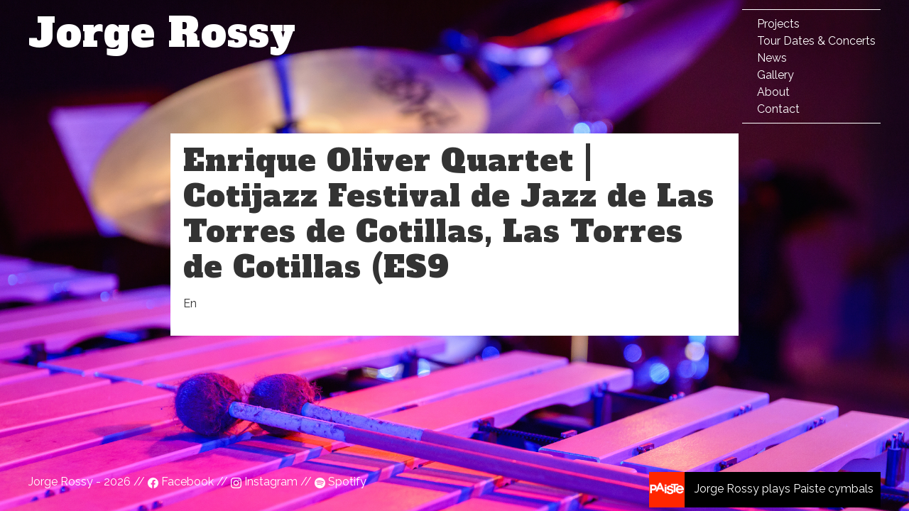

--- FILE ---
content_type: text/css
request_url: https://jorgerossy.com/wp-content/themes/jrossy/style.css
body_size: 6089
content:
/*!
 * Theme Name: RossyWP
 * Theme URI: http://elbit.cat
 * Description: Jorge Rossy Theme
 * Version: 0.1
 * Author: elbit.cat
 * Author URI: http://elbit.cat
 * Tags: Blank, HTML5, CSS3
 */ /*! normalize.css v7.0.0 | MIT License | github.com/necolas/normalize.css */
@import url("https://fonts.googleapis.com/css?family=Alfa+Slab+One|Raleway:300,300i,400,400i,700,700i");
html {
  line-height: 1.15;
  -ms-text-size-adjust: 100%;
  -webkit-text-size-adjust: 100%;
}

body {
  margin: 0;
}

article,
aside,
footer,
header,
nav,
section {
  display: block;
}

h1 {
  font-size: 2em;
  margin: 0.67em 0;
}

figcaption,
figure,
main {
  display: block;
}

figure {
  margin: 1em 40px;
}

hr {
  box-sizing: content-box;
  height: 0;
  overflow: visible;
}

pre {
  font-family: monospace, monospace;
  font-size: 1em;
}

a {
  background-color: transparent;
  -webkit-text-decoration-skip: objects;
}

abbr[title] {
  border-bottom: none;
  text-decoration: underline;
  text-decoration: underline dotted;
}

b,
strong {
  font-weight: inherit;
}

b,
strong {
  font-weight: bolder;
}

code,
kbd,
samp {
  font-family: monospace, monospace;
  font-size: 1em;
}

dfn {
  font-style: italic;
}

mark {
  background-color: #ff0;
  color: #000;
}

small {
  font-size: 80%;
}

sub,
sup {
  font-size: 75%;
  line-height: 0;
  position: relative;
  vertical-align: baseline;
}

sub {
  bottom: -0.25em;
}

sup {
  top: -0.5em;
}

audio,
video {
  display: inline-block;
}

audio:not([controls]) {
  display: none;
  height: 0;
}

img {
  border-style: none;
  vertical-align: middle;
}

svg:not(:root) {
  overflow: hidden;
}

button,
input,
optgroup,
select,
textarea {
  font-family: sans-serif;
  font-size: 100%;
  line-height: 1.15;
  margin: 0;
}

button,
input {
  overflow: visible;
}

button,
select {
  text-transform: none;
}

button,
html [type=button],
[type=reset],
[type=submit] {
  -webkit-appearance: button;
}

button::-moz-focus-inner,
[type=button]::-moz-focus-inner,
[type=reset]::-moz-focus-inner,
[type=submit]::-moz-focus-inner {
  border-style: none;
  padding: 0;
}

button:-moz-focusring,
[type=button]:-moz-focusring,
[type=reset]:-moz-focusring,
[type=submit]:-moz-focusring {
  outline: 1px dotted ButtonText;
}

fieldset {
  padding: 0.35em 0.75em 0.625em;
}

legend {
  box-sizing: border-box;
  color: inherit;
  display: table;
  max-width: 100%;
  padding: 0;
  white-space: normal;
}

progress {
  display: inline-block;
  vertical-align: baseline;
}

textarea {
  overflow: auto;
}

[type=checkbox],
[type=radio] {
  box-sizing: border-box;
  padding: 0;
}

[type=number]::-webkit-inner-spin-button,
[type=number]::-webkit-outer-spin-button {
  height: auto;
}

[type=search] {
  -webkit-appearance: textfield;
  outline-offset: -2px;
}

[type=search]::-webkit-search-cancel-button,
[type=search]::-webkit-search-decoration {
  -webkit-appearance: none;
}

::-webkit-file-upload-button {
  -webkit-appearance: button;
  font: inherit;
}

details,
menu {
  display: block;
}

summary {
  display: list-item;
}

canvas {
  display: inline-block;
}

template {
  display: none;
}

[hidden] {
  display: none;
}

.alignnone {
  margin: 5px 15px 15px 0;
}

.aligncenter {
  display: block;
  margin: 5px auto;
}

.alignright {
  float: right;
  margin: 5px 0 15px 15px;
}

.alignleft {
  float: left;
  margin: 5px 15px 15px 0;
}

.wp-caption {
  background: white;
  border: thin solid #f0f0f0;
  max-width: 95%;
  padding: 5px 5px;
  text-align: center;
}

.wp-caption img {
  width: auto;
  max-width: 98.5%;
  height: auto;
  border: 0 none;
  padding: 0;
  margin: 0;
}

.wp-caption .wp-caption-text,
.gallery-caption {
  margin: 0;
  padding: 0 5px 5px;
  font-size: 1rem;
  line-height: 1.5;
}

figure {
  margin-left: 0;
}

*,
*::before,
*::after {
  box-sizing: border-box;
}

html {
  font-size: 62.5%;
}

body {
  font-size: 1.6rem;
  line-height: 1.776889;
  font-weight: 400;
  font-family: "Raleway", "HelveticaNeue", "Helvetica Neue", Helvetica, Arial, sans-serif;
  color: #333;
}

h1,
h2,
h3,
h4,
h5,
h6 {
  margin-top: 0;
  margin-bottom: 1.333rem;
  font-weight: 300;
  font-family: "Alfa Slab One", cursive;
  letter-spacing: 1px;
}

h1 {
  font-size: 4.2087269129rem;
  line-height: 1.2;
}

h2 {
  font-size: 3.1573345183rem;
  line-height: 1.25;
}

h3 {
  font-size: 2.368593037rem;
  line-height: 1.3;
}

h4 {
  font-size: 1.776889rem;
  line-height: 1.35;
}

h5 {
  font-size: 1.8rem;
  line-height: 1.5;
}

h6 {
  font-size: 1.5rem;
  line-height: 1.6;
}

@media (min-width: 550px) {
  h1 {
    font-size: 4.2087269129rem;
  }
  h2 {
    font-size: 3.1573345183rem;
  }
  h3 {
    font-size: 2.368593037rem;
  }
  h4 {
    font-size: 1.776889rem;
  }
  h5 {
    font-size: 2.4rem;
  }
  h6 {
    font-size: 1.5rem;
  }
}
p {
  margin-top: 0;
}

a {
  color: #333;
  text-decoration: none;
}

a:hover {
  text-decoration: underline;
}

a:hover img {
  opacity: 0.8;
}

.button,
button,
input[type=submit],
input[type=reset],
input[type=button] {
  display: inline-block;
  height: 38px;
  padding: 0 30px;
  color: #333;
  text-align: center;
  font-size: 11px;
  font-weight: 600;
  line-height: 38px;
  letter-spacing: 0.1rem;
  text-transform: uppercase;
  text-decoration: none;
  white-space: nowrap;
  background-color: transparent;
  border: 1px solid #333;
  cursor: pointer;
  box-sizing: border-box;
}

.button:hover,
button:hover,
input[type=submit]:hover,
input[type=reset]:hover,
input[type=button]:hover,
.button:focus,
button:focus,
input[type=submit]:focus,
input[type=reset]:focus,
input[type=button]:focus {
  color: #333;
  border-color: #333;
  outline: 0;
}

.button.button-primary,
button.button-primary,
input[type=submit].button-primary,
input[type=reset].button-primary,
input[type=button].button-primary {
  color: #fefefe;
  background-color: #333;
  border-color: #333;
}

.button.button-primary:hover,
button.button-primary:hover,
input[type=submit].button-primary:hover,
input[type=reset].button-primary:hover,
input[type=button].button-primary:hover,
.button.button-primary:focus,
button.button-primary:focus,
input[type=submit].button-primary:focus,
input[type=reset].button-primary:focus,
input[type=button].button-primary:focus {
  color: #fefefe;
  background-color: #333;
  border-color: #333;
}

input[type=email],
input[type=number],
input[type=search],
input[type=text],
input[type=tel],
input[type=url],
input[type=password],
textarea,
select {
  height: 38px;
  padding: 6px 10px;
  background-color: #fefefe;
  border: 1px solid #333;
  box-shadow: none;
  box-sizing: border-box;
}

input[type=email],
input[type=number],
input[type=search],
input[type=text],
input[type=tel],
input[type=url],
input[type=password],
textarea {
  -webkit-appearance: none;
  -moz-appearance: none;
  appearance: none;
}

textarea {
  min-height: 65px;
  padding-top: 6px;
  padding-bottom: 6px;
}

input[type=email]:focus,
input[type=number]:focus,
input[type=search]:focus,
input[type=text]:focus,
input[type=tel]:focus,
input[type=url]:focus,
input[type=password]:focus,
textarea:focus,
select:focus {
  border: 1px solid #333;
  outline: 0;
}

label,
legend {
  display: block;
  margin-bottom: 0.5rem;
  font-weight: 600;
}

fieldset {
  padding: 0;
  border-width: 0;
}

input[type=checkbox],
input[type=radio] {
  display: inline;
}

label > .label-body {
  display: inline-block;
  margin-left: 0.5rem;
  font-weight: normal;
}

ul {
  list-style: circle inside;
}

ol {
  list-style: decimal inside;
}

ol,
ul {
  padding-left: 0;
  margin-top: 0;
}

ul ul,
ul ol,
ol ol,
ol ul {
  margin: 1.5rem 0 1.5rem 3rem;
  font-size: 90%;
}

li {
  margin-bottom: 1rem;
}

code {
  padding: 0.2rem 0.5rem;
  margin: 0 0.2rem;
  font-size: 90%;
  white-space: nowrap;
  background: #f1f1f1;
  border: 1px solid #e1e1e1;
}

pre > code {
  display: block;
  padding: 1rem 1.5rem;
  white-space: pre;
}

th,
td {
  padding: 12px 15px;
  text-align: left;
  border-bottom: 1px solid #333;
}

th:first-child,
td:first-child {
  padding-left: 0;
}

th:last-child,
td:last-child {
  padding-right: 0;
}

button,
.button {
  margin-bottom: 1.333rem;
}

input,
textarea,
select,
fieldset {
  margin-bottom: 1.333rem;
}

pre,
blockquote,
dl,
figure,
table,
p,
ul,
ol,
form {
  margin-bottom: 1.776889rem;
}

img {
  max-width: 100%;
  height: auto;
}

.bit-wrapper {
  padding: 0;
  display: block;
  margin: 0 auto;
  max-width: 1200px;
  
}

@media only screen and (max-width: 1200px) {
  .bit-wrapper {
    padding: 0 2.333rem;
    width: fit-content;
  }
}
.bit-copy-wrapper {
  max-width: 800px;
}

.is-main {
  min-height: 85vh;
}

.bit-section {
  margin: 3.1573345183rem 0;
}

.bit-row {
  display: -webkit-box;
  display: -webkit-flex;
  display: -ms-flexbox;
  display: flex;
  -webkit-box-pack: justify;
  -webkit-justify-content: space-between;
  -ms-flex-pack: justify;
  justify-content: space-between;
  -webkit-flex-wrap: wrap;
  -ms-flex-wrap: wrap;
  flex-wrap: wrap;
  margin-bottom: 1.776889rem;
  height: auto;
  width: 100%;
  
}
@media only screen and (max-width: 800px) {
  .bit-row {
    flex-direction: row;
    justify-content: center;
  }
}

.are-same-heigth {
  -webkit-flex-wrap: wrap;
  -ms-flex-wrap: wrap;
  flex-wrap: wrap;
}

.are-same-heigth.and-v-center > * {
  display: -webkit-box;
  display: -webkit-flex;
  display: -ms-flexbox;
  display: flex;
  -webkit-box-orient: vertical;
  -webkit-box-direction: normal;
  -webkit-flex-direction: column;
  -ms-flex-direction: column;
  flex-direction: column;
  -webkit-box-pack: center;
  -webkit-justify-content: center;
  -ms-flex-pack: center;
  justify-content: center;
}

.center {
  -webkit-box-pack: center;
  -webkit-justify-content: center;
  -ms-flex-pack: center;
  justify-content: center;
}

.around {
  -webkit-justify-content: space-around;
  -ms-flex-pack: distribute;
  justify-content: space-around;
}

.start {
  -webkit-box-pack: start;
  -webkit-justify-content: flex-start;
  -ms-flex-pack: start;
  justify-content: flex-start;
}

.v-center {
  -webkit-box-align: center;
  -webkit-align-items: center;
  -ms-flex-align: center;
  -ms-grid-row-align: center;
  align-items: center;
}

.bit-column {
  margin-bottom: 1.333rem;
}

.bit-column-1-2 {
  width: 48.5192591667%;
}

.bit-column-1-3 {
  width: 31.8192591667%;
}

.bit-column-2-3 {
  width: 65.4192591667%;
}

.bit-column-1-4 {
  width: 23.5192591667%;
}

.bit-column-3-4 {
  width: 73.5192591667%;
}

.bit-column-1-5 {
  width: 18.5192591667%;
}

.bit-column-1-6 {
  width: 15.1792591667%;
}

.bit-column-full {
  width: 100%;
  -webkit-box-flex: 1;
  -webkit-flex: 1 100%;
  -ms-flex: 1 100%;
  flex: 1 100%;
}

@media only screen and (max-width: 800px) {
  .bit-full-at-800 {
    width: 100%;
  }
}
@media only screen and (max-width: 800px) {
  .bit-1-2-at-800 {
    width: 48.5192591667%;
  }
}
@media only screen and (max-width: 550px) {
  .bit-full-at-550 {
    width: 100%;
  }
}
@media only screen and (max-width: 600px) {
  .bit-full-at-600 {
    width: 100%;
  }
}
.t-v-center {
  vertical-align: middle;
}

.t-center {
  text-align: center;
}

.ul-none ul {
  list-style: none;
}

.hover-up {
  -webkit-transition: all 0.2s ease-in-out;
  transition: all 0.2s ease-in-out;
}

.hover-up:hover {
  -webkit-transform: scale(1.01);
  transform: scale(1.01);
}

.f-size-4 {
  font-size: 3.1573345183rem;
}

.bit-text-primary {
  color: #333;
}

.bit-text-negative {
  color: #fff;
}

.bit-m-t-1 {
  margin-top: 1.333rem;
}

.bit-p-t-1 {
  padding-top: 1.333rem;
}

.bit-m-b-1 {
  margin-bottom: 1.333rem;
}

.bit-p-b-1 {
  padding-bottom: 1.333rem;
}

.bit-m-l-1 {
  margin-left: 1.333rem;
}

.bit-p-l-1 {
  padding-left: 1.333rem;
}

.bit-m-r-1 {
  margin-right: 1.333rem;
}

.bit-p-r-1 {
  padding-right: 1.333rem;
}

.bit-m-t-2 {
  margin-top: 1.776889rem;
}

.bit-p-t-2 {
  padding-top: 1.776889rem;
}

.bit-m-b-2 {
  margin-bottom: 1.776889rem;
}

.bit-p-b-2 {
  padding-bottom: 1.776889rem;
}

.bit-m-l-2 {
  margin-left: 1.776889rem;
}

.bit-p-l-2 {
  padding-left: 1.776889rem;
}

.bit-m-r-2 {
  margin-right: 1.776889rem;
}

.bit-p-r-2 {
  padding-right: 1.776889rem;
}

.bit-m-t-3 {
  margin-top: 2.368593037rem;
}

.bit-p-t-3 {
  padding-top: 2.368593037rem;
}

.bit-m-b-3 {
  margin-bottom: 2.368593037rem;
}

.bit-p-b-3 {
  padding-bottom: 2.368593037rem;
}

.bit-m-l-3 {
  margin-left: 2.368593037rem;
}

.bit-p-l-3 {
  padding-left: 2.368593037rem;
}

.bit-m-r-3 {
  margin-right: 2.368593037rem;
}

.bit-p-r-3 {
  padding-right: 2.368593037rem;
}

.bit-m-t-4 {
  margin-top: 3.1573345183rem;
}

.bit-p-t-4 {
  padding-top: 3.1573345183rem;
}

.bit-m-b-4 {
  margin-bottom: 3.1573345183rem;
}

.bit-p-b-4 {
  padding-bottom: 3.1573345183rem;
}

.bit-m-l-4 {
  margin-left: 3.1573345183rem;
}

.bit-p-l-4 {
  padding-left: 3.1573345183rem;
}

.bit-m-r-4 {
  margin-right: 3.1573345183rem;
}

.bit-p-r-4 {
  padding-right: 3.1573345183rem;
}

@font-face {
  font-family: "typicons";
  src: url("fonts/typicons/src/font/typicons.eot");
  src: url("fonts/typicons/src/font/typicons.eot?#iefix") format("embedded-opentype"), url("fonts/typicons/src/font/typicons.woff") format("woff"), url("fonts/typicons/src/font/typicons.ttf") format("truetype"), url("fonts/typicons/src/font/typicons.svg#typicons") format("svg");
  font-weight: normal;
  font-style: normal;
}
.typcn:before {
  font-family: "typicons";
  font-style: normal;
  font-weight: normal;
  speak: none;
  display: inline-block;
  text-decoration: inherit;
  width: 1em;
  height: 1em;
  font-size: 1em;
  text-align: center;
  -webkit-font-smoothing: antialiased;
  font-smoothing: antialiased;
  text-rendering: optimizeLegibility;
}

.typcn-big {
  font-size: 1.776889rem;
}

.typcn-adjust-brightness:before {
  content: "\e000";
}

.typcn-adjust-contrast:before {
  content: "\e001";
}

.typcn-anchor-outline:before {
  content: "\e002";
}

.typcn-anchor:before {
  content: "\e003";
}

.typcn-archive:before {
  content: "\e004";
}

.typcn-arrow-back-outline:before {
  content: "\e005";
}

.typcn-arrow-back:before {
  content: "\e006";
}

.typcn-arrow-down-outline:before {
  content: "\e007";
}

.typcn-arrow-down-thick:before {
  content: "\e008";
}

.typcn-arrow-down:before {
  content: "\e009";
}

.typcn-arrow-forward-outline:before {
  content: "\e00a";
}

.typcn-arrow-forward:before {
  content: "\e00b";
}

.typcn-arrow-left-outline:before {
  content: "\e00c";
}

.typcn-arrow-left-thick:before {
  content: "\e00d";
}

.typcn-arrow-left:before {
  content: "\e00e";
}

.typcn-arrow-loop-outline:before {
  content: "\e00f";
}

.typcn-arrow-loop:before {
  content: "\e010";
}

.typcn-arrow-maximise-outline:before {
  content: "\e011";
}

.typcn-arrow-maximise:before {
  content: "\e012";
}

.typcn-arrow-minimise-outline:before {
  content: "\e013";
}

.typcn-arrow-minimise:before {
  content: "\e014";
}

.typcn-arrow-move-outline:before {
  content: "\e015";
}

.typcn-arrow-move:before {
  content: "\e016";
}

.typcn-arrow-repeat-outline:before {
  content: "\e017";
}

.typcn-arrow-repeat:before {
  content: "\e018";
}

.typcn-arrow-right-outline:before {
  content: "\e019";
}

.typcn-arrow-right-thick:before {
  content: "\e01a";
}

.typcn-arrow-right:before {
  content: "\e01b";
}

.typcn-arrow-shuffle:before {
  content: "\e01c";
}

.typcn-arrow-sorted-down:before {
  content: "\e01d";
}

.typcn-arrow-sorted-up:before {
  content: "\e01e";
}

.typcn-arrow-sync-outline:before {
  content: "\e01f";
}

.typcn-arrow-sync:before {
  content: "\e020";
}

.typcn-arrow-unsorted:before {
  content: "\e021";
}

.typcn-arrow-up-outline:before {
  content: "\e022";
}

.typcn-arrow-up-thick:before {
  content: "\e023";
}

.typcn-arrow-up:before {
  content: "\e024";
}

.typcn-at:before {
  content: "\e025";
}

.typcn-attachment-outline:before {
  content: "\e026";
}

.typcn-attachment:before {
  content: "\e027";
}

.typcn-backspace-outline:before {
  content: "\e028";
}

.typcn-backspace:before {
  content: "\e029";
}

.typcn-battery-charge:before {
  content: "\e02a";
}

.typcn-battery-full:before {
  content: "\e02b";
}

.typcn-battery-high:before {
  content: "\e02c";
}

.typcn-battery-low:before {
  content: "\e02d";
}

.typcn-battery-mid:before {
  content: "\e02e";
}

.typcn-beaker:before {
  content: "\e02f";
}

.typcn-beer:before {
  content: "\e030";
}

.typcn-bell:before {
  content: "\e031";
}

.typcn-book:before {
  content: "\e032";
}

.typcn-bookmark:before {
  content: "\e033";
}

.typcn-briefcase:before {
  content: "\e034";
}

.typcn-brush:before {
  content: "\e035";
}

.typcn-business-card:before {
  content: "\e036";
}

.typcn-calculator:before {
  content: "\e037";
}

.typcn-calendar-outline:before {
  content: "\e038";
}

.typcn-calendar:before {
  content: "\e039";
}

.typcn-camera-outline:before {
  content: "\e03a";
}

.typcn-camera:before {
  content: "\e03b";
}

.typcn-cancel-outline:before {
  content: "\e03c";
}

.typcn-cancel:before {
  content: "\e03d";
}

.typcn-chart-area-outline:before {
  content: "\e03e";
}

.typcn-chart-area:before {
  content: "\e03f";
}

.typcn-chart-bar-outline:before {
  content: "\e040";
}

.typcn-chart-bar:before {
  content: "\e041";
}

.typcn-chart-line-outline:before {
  content: "\e042";
}

.typcn-chart-line:before {
  content: "\e043";
}

.typcn-chart-pie-outline:before {
  content: "\e044";
}

.typcn-chart-pie:before {
  content: "\e045";
}

.typcn-chevron-left-outline:before {
  content: "\e046";
}

.typcn-chevron-left:before {
  content: "\e047";
}

.typcn-chevron-right-outline:before {
  content: "\e048";
}

.typcn-chevron-right:before {
  content: "\e049";
}

.typcn-clipboard:before {
  content: "\e04a";
}

.typcn-cloud-storage:before {
  content: "\e04b";
}

.typcn-cloud-storage-outline:before {
  content: "\e054";
}

.typcn-code-outline:before {
  content: "\e04c";
}

.typcn-code:before {
  content: "\e04d";
}

.typcn-coffee:before {
  content: "\e04e";
}

.typcn-cog-outline:before {
  content: "\e04f";
}

.typcn-cog:before {
  content: "\e050";
}

.typcn-compass:before {
  content: "\e051";
}

.typcn-contacts:before {
  content: "\e052";
}

.typcn-credit-card:before {
  content: "\e053";
}

.typcn-css3:before {
  content: "\e055";
}

.typcn-database:before {
  content: "\e056";
}

.typcn-delete-outline:before {
  content: "\e057";
}

.typcn-delete:before {
  content: "\e058";
}

.typcn-device-desktop:before {
  content: "\e059";
}

.typcn-device-laptop:before {
  content: "\e05a";
}

.typcn-device-phone:before {
  content: "\e05b";
}

.typcn-device-tablet:before {
  content: "\e05c";
}

.typcn-directions:before {
  content: "\e05d";
}

.typcn-divide-outline:before {
  content: "\e05e";
}

.typcn-divide:before {
  content: "\e05f";
}

.typcn-document-add:before {
  content: "\e060";
}

.typcn-document-delete:before {
  content: "\e061";
}

.typcn-document-text:before {
  content: "\e062";
}

.typcn-document:before {
  content: "\e063";
}

.typcn-download-outline:before {
  content: "\e064";
}

.typcn-download:before {
  content: "\e065";
}

.typcn-dropbox:before {
  content: "\e066";
}

.typcn-edit:before {
  content: "\e067";
}

.typcn-eject-outline:before {
  content: "\e068";
}

.typcn-eject:before {
  content: "\e069";
}

.typcn-equals-outline:before {
  content: "\e06a";
}

.typcn-equals:before {
  content: "\e06b";
}

.typcn-export-outline:before {
  content: "\e06c";
}

.typcn-export:before {
  content: "\e06d";
}

.typcn-eye-outline:before {
  content: "\e06e";
}

.typcn-eye:before {
  content: "\e06f";
}

.typcn-feather:before {
  content: "\e070";
}

.typcn-film:before {
  content: "\e071";
}

.typcn-filter:before {
  content: "\e072";
}

.typcn-flag-outline:before {
  content: "\e073";
}

.typcn-flag:before {
  content: "\e074";
}

.typcn-flash-outline:before {
  content: "\e075";
}

.typcn-flash:before {
  content: "\e076";
}

.typcn-flow-children:before {
  content: "\e077";
}

.typcn-flow-merge:before {
  content: "\e078";
}

.typcn-flow-parallel:before {
  content: "\e079";
}

.typcn-flow-switch:before {
  content: "\e07a";
}

.typcn-folder-add:before {
  content: "\e07b";
}

.typcn-folder-delete:before {
  content: "\e07c";
}

.typcn-folder-open:before {
  content: "\e07d";
}

.typcn-folder:before {
  content: "\e07e";
}

.typcn-gift:before {
  content: "\e07f";
}

.typcn-globe-outline:before {
  content: "\e080";
}

.typcn-globe:before {
  content: "\e081";
}

.typcn-group-outline:before {
  content: "\e082";
}

.typcn-group:before {
  content: "\e083";
}

.typcn-headphones:before {
  content: "\e084";
}

.typcn-heart-full-outline:before {
  content: "\e085";
}

.typcn-heart-half-outline:before {
  content: "\e086";
}

.typcn-heart-outline:before {
  content: "\e087";
}

.typcn-heart:before {
  content: "\e088";
}

.typcn-home-outline:before {
  content: "\e089";
}

.typcn-home:before {
  content: "\e08a";
}

.typcn-html5:before {
  content: "\e08b";
}

.typcn-image-outline:before {
  content: "\e08c";
}

.typcn-image:before {
  content: "\e08d";
}

.typcn-infinity-outline:before {
  content: "\e08e";
}

.typcn-infinity:before {
  content: "\e08f";
}

.typcn-info-large-outline:before {
  content: "\e090";
}

.typcn-info-large:before {
  content: "\e091";
}

.typcn-info-outline:before {
  content: "\e092";
}

.typcn-info:before {
  content: "\e093";
}

.typcn-input-checked-outline:before {
  content: "\e094";
}

.typcn-input-checked:before {
  content: "\e095";
}

.typcn-key-outline:before {
  content: "\e096";
}

.typcn-key:before {
  content: "\e097";
}

.typcn-keyboard:before {
  content: "\e098";
}

.typcn-leaf:before {
  content: "\e099";
}

.typcn-lightbulb:before {
  content: "\e09a";
}

.typcn-link-outline:before {
  content: "\e09b";
}

.typcn-link:before {
  content: "\e09c";
}

.typcn-location-arrow-outline:before {
  content: "\e09d";
}

.typcn-location-arrow:before {
  content: "\e09e";
}

.typcn-location-outline:before {
  content: "\e09f";
}

.typcn-location:before {
  content: "\e0a0";
}

.typcn-lock-closed-outline:before {
  content: "\e0a1";
}

.typcn-lock-closed:before {
  content: "\e0a2";
}

.typcn-lock-open-outline:before {
  content: "\e0a3";
}

.typcn-lock-open:before {
  content: "\e0a4";
}

.typcn-mail:before {
  content: "\e0a5";
}

.typcn-map:before {
  content: "\e0a6";
}

.typcn-media-eject-outline:before {
  content: "\e0a7";
}

.typcn-media-eject:before {
  content: "\e0a8";
}

.typcn-media-fast-forward-outline:before {
  content: "\e0a9";
}

.typcn-media-fast-forward:before {
  content: "\e0aa";
}

.typcn-media-pause-outline:before {
  content: "\e0ab";
}

.typcn-media-pause:before {
  content: "\e0ac";
}

.typcn-media-play-outline:before {
  content: "\e0ad";
}

.typcn-media-play-reverse-outline:before {
  content: "\e0ae";
}

.typcn-media-play-reverse:before {
  content: "\e0af";
}

.typcn-media-play:before {
  content: "\e0b0";
}

.typcn-media-record-outline:before {
  content: "\e0b1";
}

.typcn-media-record:before {
  content: "\e0b2";
}

.typcn-media-rewind-outline:before {
  content: "\e0b3";
}

.typcn-media-rewind:before {
  content: "\e0b4";
}

.typcn-media-stop-outline:before {
  content: "\e0b5";
}

.typcn-media-stop:before {
  content: "\e0b6";
}

.typcn-message-typing:before {
  content: "\e0b7";
}

.typcn-message:before {
  content: "\e0b8";
}

.typcn-messages:before {
  content: "\e0b9";
}

.typcn-microphone-outline:before {
  content: "\e0ba";
}

.typcn-microphone:before {
  content: "\e0bb";
}

.typcn-minus-outline:before {
  content: "\e0bc";
}

.typcn-minus:before {
  content: "\e0bd";
}

.typcn-mortar-board:before {
  content: "\e0be";
}

.typcn-news:before {
  content: "\e0bf";
}

.typcn-notes-outline:before {
  content: "\e0c0";
}

.typcn-notes:before {
  content: "\e0c1";
}

.typcn-pen:before {
  content: "\e0c2";
}

.typcn-pencil:before {
  content: "\e0c3";
}

.typcn-phone-outline:before {
  content: "\e0c4";
}

.typcn-phone:before {
  content: "\e0c5";
}

.typcn-pi-outline:before {
  content: "\e0c6";
}

.typcn-pi:before {
  content: "\e0c7";
}

.typcn-pin-outline:before {
  content: "\e0c8";
}

.typcn-pin:before {
  content: "\e0c9";
}

.typcn-pipette:before {
  content: "\e0ca";
}

.typcn-plane-outline:before {
  content: "\e0cb";
}

.typcn-plane:before {
  content: "\e0cc";
}

.typcn-plug:before {
  content: "\e0cd";
}

.typcn-plus-outline:before {
  content: "\e0ce";
}

.typcn-plus:before {
  content: "\e0cf";
}

.typcn-point-of-interest-outline:before {
  content: "\e0d0";
}

.typcn-point-of-interest:before {
  content: "\e0d1";
}

.typcn-power-outline:before {
  content: "\e0d2";
}

.typcn-power:before {
  content: "\e0d3";
}

.typcn-printer:before {
  content: "\e0d4";
}

.typcn-puzzle-outline:before {
  content: "\e0d5";
}

.typcn-puzzle:before {
  content: "\e0d6";
}

.typcn-radar-outline:before {
  content: "\e0d7";
}

.typcn-radar:before {
  content: "\e0d8";
}

.typcn-refresh-outline:before {
  content: "\e0d9";
}

.typcn-refresh:before {
  content: "\e0da";
}

.typcn-rss-outline:before {
  content: "\e0db";
}

.typcn-rss:before {
  content: "\e0dc";
}

.typcn-scissors-outline:before {
  content: "\e0dd";
}

.typcn-scissors:before {
  content: "\e0de";
}

.typcn-shopping-bag:before {
  content: "\e0df";
}

.typcn-shopping-cart:before {
  content: "\e0e0";
}

.typcn-social-at-circular:before {
  content: "\e0e1";
}

.typcn-social-dribbble-circular:before {
  content: "\e0e2";
}

.typcn-social-dribbble:before {
  content: "\e0e3";
}

.typcn-social-facebook-circular:before {
  content: "\e0e4";
}

.typcn-social-facebook:before {
  content: "\e0e5";
}

.typcn-social-flickr-circular:before {
  content: "\e0e6";
}

.typcn-social-flickr:before {
  content: "\e0e7";
}

.typcn-social-github-circular:before {
  content: "\e0e8";
}

.typcn-social-github:before {
  content: "\e0e9";
}

.typcn-social-google-plus-circular:before {
  content: "\e0ea";
}

.typcn-social-google-plus:before {
  content: "\e0eb";
}

.typcn-social-instagram-circular:before {
  content: "\e0ec";
}

.typcn-social-instagram:before {
  content: "\e0ed";
}

.typcn-social-last-fm-circular:before {
  content: "\e0ee";
}

.typcn-social-last-fm:before {
  content: "\e0ef";
}

.typcn-social-linkedin-circular:before {
  content: "\e0f0";
}

.typcn-social-linkedin:before {
  content: "\e0f1";
}

.typcn-social-pinterest-circular:before {
  content: "\e0f2";
}

.typcn-social-pinterest:before {
  content: "\e0f3";
}

.typcn-social-skype-outline:before {
  content: "\e0f4";
}

.typcn-social-skype:before {
  content: "\e0f5";
}

.typcn-social-tumbler-circular:before {
  content: "\e0f6";
}

.typcn-social-tumbler:before {
  content: "\e0f7";
}

.typcn-social-twitter-circular:before {
  content: "\e0f8";
}

.typcn-social-twitter:before {
  content: "\e0f9";
}

.typcn-social-vimeo-circular:before {
  content: "\e0fa";
}

.typcn-social-vimeo:before {
  content: "\e0fb";
}

.typcn-social-youtube-circular:before {
  content: "\e0fc";
}

.typcn-social-youtube:before {
  content: "\e0fd";
}

.typcn-sort-alphabetically-outline:before {
  content: "\e0fe";
}

.typcn-sort-alphabetically:before {
  content: "\e0ff";
}

.typcn-sort-numerically-outline:before {
  content: "\e100";
}

.typcn-sort-numerically:before {
  content: "\e101";
}

.typcn-spanner-outline:before {
  content: "\e102";
}

.typcn-spanner:before {
  content: "\e103";
}

.typcn-spiral:before {
  content: "\e104";
}

.typcn-star-full-outline:before {
  content: "\e105";
}

.typcn-star-half-outline:before {
  content: "\e106";
}

.typcn-star-half:before {
  content: "\e107";
}

.typcn-star-outline:before {
  content: "\e108";
}

.typcn-star:before {
  content: "\e109";
}

.typcn-starburst-outline:before {
  content: "\e10a";
}

.typcn-starburst:before {
  content: "\e10b";
}

.typcn-stopwatch:before {
  content: "\e10c";
}

.typcn-support:before {
  content: "\e10d";
}

.typcn-tabs-outline:before {
  content: "\e10e";
}

.typcn-tag:before {
  content: "\e10f";
}

.typcn-tags:before {
  content: "\e110";
}

.typcn-th-large-outline:before {
  content: "\e111";
}

.typcn-th-large:before {
  content: "\e112";
}

.typcn-th-list-outline:before {
  content: "\e113";
}

.typcn-th-list:before {
  content: "\e114";
}

.typcn-th-menu-outline:before {
  content: "\e115";
}

.typcn-th-menu:before {
  content: "\e116";
}

.typcn-th-small-outline:before {
  content: "\e117";
}

.typcn-th-small:before {
  content: "\e118";
}

.typcn-thermometer:before {
  content: "\e119";
}

.typcn-thumbs-down:before {
  content: "\e11a";
}

.typcn-thumbs-ok:before {
  content: "\e11b";
}

.typcn-thumbs-up:before {
  content: "\e11c";
}

.typcn-tick-outline:before {
  content: "\e11d";
}

.typcn-tick:before {
  content: "\e11e";
}

.typcn-ticket:before {
  content: "\e11f";
}

.typcn-time:before {
  content: "\e120";
}

.typcn-times-outline:before {
  content: "\e121";
}

.typcn-times:before {
  content: "\e122";
}

.typcn-trash:before {
  content: "\e123";
}

.typcn-tree:before {
  content: "\e124";
}

.typcn-upload-outline:before {
  content: "\e125";
}

.typcn-upload:before {
  content: "\e126";
}

.typcn-user-add-outline:before {
  content: "\e127";
}

.typcn-user-add:before {
  content: "\e128";
}

.typcn-user-delete-outline:before {
  content: "\e129";
}

.typcn-user-delete:before {
  content: "\e12a";
}

.typcn-user-outline:before {
  content: "\e12b";
}

.typcn-user:before {
  content: "\e12c";
}

.typcn-vendor-android:before {
  content: "\e12d";
}

.typcn-vendor-apple:before {
  content: "\e12e";
}

.typcn-vendor-microsoft:before {
  content: "\e12f";
}

.typcn-video-outline:before {
  content: "\e130";
}

.typcn-video:before {
  content: "\e131";
}

.typcn-volume-down:before {
  content: "\e132";
}

.typcn-volume-mute:before {
  content: "\e133";
}

.typcn-volume-up:before {
  content: "\e134";
}

.typcn-volume:before {
  content: "\e135";
}

.typcn-warning-outline:before {
  content: "\e136";
}

.typcn-warning:before {
  content: "\e137";
}

.typcn-watch:before {
  content: "\e138";
}

.typcn-waves-outline:before {
  content: "\e139";
}

.typcn-waves:before {
  content: "\e13a";
}

.typcn-weather-cloudy:before {
  content: "\e13b";
}

.typcn-weather-downpour:before {
  content: "\e13c";
}

.typcn-weather-night:before {
  content: "\e13d";
}

.typcn-weather-partly-sunny:before {
  content: "\e13e";
}

.typcn-weather-shower:before {
  content: "\e13f";
}

.typcn-weather-snow:before {
  content: "\e140";
}

.typcn-weather-stormy:before {
  content: "\e141";
}

.typcn-weather-sunny:before {
  content: "\e142";
}

.typcn-weather-windy-cloudy:before {
  content: "\e143";
}

.typcn-weather-windy:before {
  content: "\e144";
}

.typcn-wi-fi-outline:before {
  content: "\e145";
}

.typcn-wi-fi:before {
  content: "\e146";
}

.typcn-wine:before {
  content: "\e147";
}

.typcn-world-outline:before {
  content: "\e148";
}

.typcn-world:before {
  content: "\e149";
}

.typcn-zoom-in-outline:before {
  content: "\e14a";
}

.typcn-zoom-in:before {
  content: "\e14b";
}

.typcn-zoom-out-outline:before {
  content: "\e14c";
}

.typcn-zoom-out:before {
  content: "\e14d";
}

.typcn-zoom-outline:before {
  content: "\e14e";
}

.typcn-zoom:before {
  content: "\e14f";
}

body {
  background: url(img/jorge_rossy-bg-2-2000.jpg) no-repeat center center fixed;
  background-size: cover;
}

.box {
  background-color: white;
  width: 20%;
}

.btn {
  color: #333;
  background-color: white;
  padding: 0.7501875469rem 1.333rem;
}

.btn:hover {
  background-color: black;
}

.btn-big {
  font-size: 2.368593037rem;
  padding: 0.7501875469rem;
}

.btn-transparent {
  font-size: 1.776889rem;
  letter-spacing: 4px;
  color: white;
  background: -webkit-linear-gradient(rgba(0, 0, 0, 0.5), rgba(0, 0, 0, 0.5));
  background: linear-gradient(rgba(0, 0, 0, 0.5), rgba(0, 0, 0, 0.5));
  border: white 2px solid;
  font-family: "Alfa Slab One", cursive;
  text-transform: uppercase;
  padding: 1.333rem 1.776889rem;
}

.btn-transparent:hover,
.btn-transparent:focus {
  background-color: black;
}

.menu ul {
  list-style: none;
  line-height: 1.5;
  padding: 0.7501875469rem 0;
  border-top: 1px solid white;
  border-bottom: 1px solid white;
  margin-bottom: 0;
}

@media only screen and (max-width: 800px) {
  .menu ul {
    text-align: center;
    line-height: 1.8;
  }
}
.menu li {
  margin-left: 1.333rem;
  margin-bottom: 0;
}

@media only screen and (max-width: 800px) {
  .menu li {
    display: inline;
    text-align: center;
  }
}
.menu li a {
  margin: 0;
  line-height: 0;
  padding: 0 0.7501875469rem;
}

.menu li a:hover,
.menu li a .current-menu-item {
  background-color: #fff !important;
  padding: 0 0.7501875469rem;
  color: #333;
}

.current-menu-item {
  background-color: #fff !important;
  padding: 0 0.7501875469rem;
  font-weight: bold;
}

.current-menu-item a {
  color: #333 !important;
}

.content {
  background-color: white;
  color: #333;
  margin: 0 auto;
  padding: 2.368593037rem 3.1573345183rem;
}

@media only screen and (max-width: 800px) {
  .content {
    padding: 1.333rem 1.776889rem;
  }
}
.content h2,
.content h3,
.content h4 {
  margin-bottom: 1.776889rem;
  margin-top: 4.2087269129rem;
}

.content .subtitle {
  margin-top: -0.7501875469rem;
  font-size: 1.333em;
  font-style: italic;
  color: gray;
  letter-spacing: 2px;
}

.content a {
  font-weight: 700;
  color: purple;
}

.content a:hover,
.content a:active,
.content a:focus {
  background-color: #333;
  color: white;
}

.subtitle {
  margin-top: -0.7501875469rem;
  font-size: 1.333em;
  font-style: italic;
  color: gray;
  letter-spacing: 2px;
}

.site-header {
  margin-bottom: 1.333rem;
  color: white;
}

@media only screen and (max-width: 800px) {
  .site-header {
    margin-bottom: 2.666rem;
  }
}
.site-header a {
  color: white;
}

.site-header .site-title {
  font-size: 5.6102329749rem;
}

@media only screen and (max-width: 800px) {
  .site-header .site-title {
    font-size: 4.2087269129rem;
  }
}
.event {
  color: #333;
  background-color: white;
  padding: 1.333rem 1.776889rem;
  margin: 0 auto;
  margin-top: 2.368593037rem;
  position: relative;
  max-width: 800px;
}

.event a {
  color: purple;
}

.event a:hover,
.event a:focus {
  text-decoration: underline;
}

.event .typcn {
  font-size: 1.776889rem;
  margin-right: 0.5627813555rem;
}

.event .name {
  margin-bottom: 0;
}

.event .day {
  font-size: 1.776889rem;
}

.event .event_more-info {
  background-color: #333;
  padding: 1px 10px;
  font-size: 2.368593037rem;
  display: block;
  position: absolute;
  right: 0;
  bottom: 0;
  color: white;
}

.event .event_more-info:hover {
  opacity: 0.9;
}

.event .event_more-info .typcn {
  margin-right: 0;
  font-size: 2.368593037rem;
}

.site-footer {
  margin: 0 auto;
  max-width: 1200px;
  margin-bottom: 2.666rem;
  margin-top: 5.332rem;
  color: white;
}

.site-footer a {
  color: white;
}
.span-paiste{
  float:right; 
  background:black; 
}
@media only screen and (max-width: 800px) {
  .span-paiste {
    float:left; 
    background:black; 
  }
}

.card-h {
  border: white 2px solid;
  margin-bottom: 2.368593037rem;
  display: -webkit-box;
  display: -webkit-flex;
  display: -ms-flexbox;
  display: flex;
}

@media only screen and (max-width: 800px) {
  .card-h {
    width: 100%;
  }
}
.card-h_head {
  -webkit-box-flex: 1;
  -webkit-flex: 1;
  -ms-flex: 1;
  flex: 1;
}

.card-h_body {
  padding: 0.5627813555rem 1rem;
  background-color: white;
  display: -webkit-box;
  display: -webkit-flex;
  display: -ms-flexbox;
  display: flex;
  -webkit-box-flex: 2;
  -webkit-flex: 2;
  -ms-flex: 2;
  flex: 2;
  -webkit-box-orient: vertical;
  -webkit-box-direction: normal;
  -webkit-flex-direction: column;
  -ms-flex-direction: column;
  flex-direction: column;
  -webkit-box-align: center;
  -webkit-align-items: center;
  -ms-flex-align: center;
  align-items: center;
  -webkit-flex-wrap: wrap;
  -ms-flex-wrap: wrap;
  flex-wrap: wrap;
  -webkit-box-pack: center;
  -webkit-justify-content: center;
  -ms-flex-pack: center;
  justify-content: center;
  text-align: center;
}

.card-h_body > * {
  -webkit-box-orient: vertical;
  -webkit-box-direction: normal;
  -webkit-flex-direction: column;
  -ms-flex-direction: column;
  flex-direction: column;
  -webkit-box-align: center;
  -webkit-align-items: center;
  -ms-flex-align: center;
  -ms-grid-row-align: center;
  align-items: center;
  -webkit-box-pack: center;
  -webkit-justify-content: center;
  -ms-flex-pack: center;
  justify-content: center;
}

.card-h_body a {
  line-height: 1.2;
}

.card-h_title {
  font-size: 1.776889rem;
}

.card-h .subtitle {
  font-size: 1.333rem;
}

.home-nav {
  margin: 10.664rem 0;
}
.home-nav-news{
  margin: 1rem 0;
}
@media only screen and (max-width:800px) {
  .home-nav-news{
    -webkit-box-orient: vertical;
    -webkit-box-direction: normal;
    -webkit-flex-direction: column;
    -ms-flex-direction: column;
    flex-direction: column;
    margin: 1.333rem 0;
  }
}

@media only screen and (max-width: 800px) {
  .home-nav {
    -webkit-box-orient: vertical;
    -webkit-box-direction: normal;
    -webkit-flex-direction: column;
    -ms-flex-direction: column;
    flex-direction: column;
    margin: 1.333rem 0;
  }
}
@media only screen and (max-width: 800px) {
  .home-nav_item {
    width: 100%;
    margin-bottom: 1.333rem;
  }
}
.home-news {
  margin-top: 2.368593037rem;
}

.page-wrapper {
  background-color: white;
  max-width: 79.98rem;
  color: #333;
  margin: 0 auto;
  padding: 1.333rem 1.776889rem;
}

